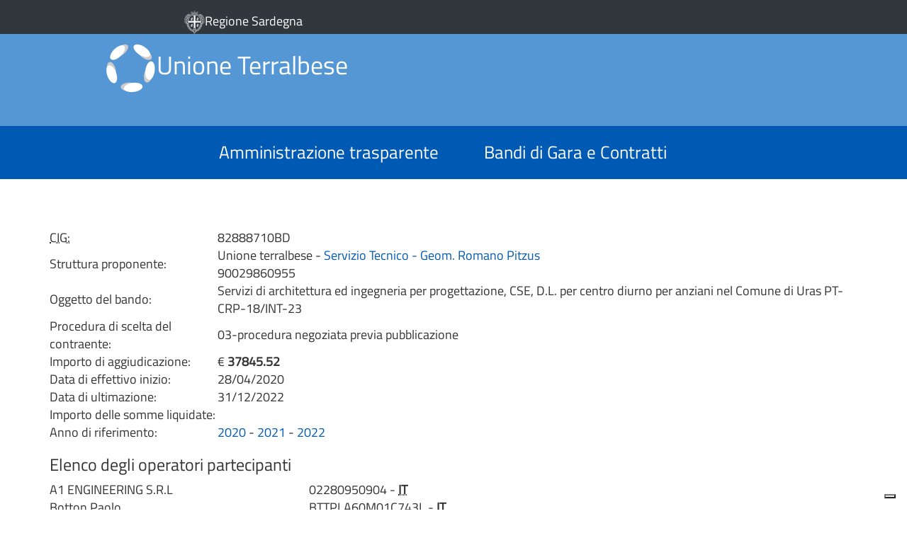

--- FILE ---
content_type: text/html; charset=UTF-8
request_url: https://sw2.unionecomunidelterralbese.it/ditte/massimiliano-cugudda/
body_size: 5992
content:

<!DOCTYPE html>
<html lang="en">
  <head>
    <meta charset="utf-8">
    <meta http-equiv="X-UA-Compatible" content="IE=edge">
    <meta name="viewport" content="width=device-width, initial-scale=1">
    <meta name="description" content="Unione dei comuni del terralbese">
    <meta name="author" content="">
    <title>Servizi di architettura ed ingegneria per progettazione, CSE, D.L. per centro diurno per anziani nel Comune di Uras PT-CRP-18/INT-23 | Unione dei comuni del terralbese</title>
   <link href="/wp-content/themes/SW-comuni/css/bootstrap.min.css" rel="stylesheet">
    <link href="https://sw2.unionecomunidelterralbese.it/wp-content/themes/SW-comuni/custom.css" rel="stylesheet">
    <!-- HTML5 shim and Respond.js for IE8 support of HTML5 elements and media queries -->
    <!--[if lt IE 9]>
      <script src="https://oss.maxcdn.com/html5shiv/3.7.2/html5shiv.min.js"></script>
      <script src="https://oss.maxcdn.com/respond/1.4.2/respond.min.js"></script>
    <![endif]-->

  </head>

  <body class="archive tax-ditte term-massimiliano-cugudda term-314 class-name">
	<header><meta name='robots' content='max-image-preview:large' />
<link rel='dns-prefetch' href='//cdn.iubenda.com' />
<link rel="alternate" type="application/rss+xml" title="Feed Unione dei comuni del terralbese &raquo; Massimiliano cugudda Ditte" href="https://sw2.unionecomunidelterralbese.it/ditte/massimiliano-cugudda/feed/" />
<script type="text/javascript">
/* <![CDATA[ */
window._wpemojiSettings = {"baseUrl":"https:\/\/s.w.org\/images\/core\/emoji\/14.0.0\/72x72\/","ext":".png","svgUrl":"https:\/\/s.w.org\/images\/core\/emoji\/14.0.0\/svg\/","svgExt":".svg","source":{"concatemoji":"https:\/\/sw2.unionecomunidelterralbese.it\/wp-includes\/js\/wp-emoji-release.min.js?ver=6.4.7"}};
/*! This file is auto-generated */
!function(i,n){var o,s,e;function c(e){try{var t={supportTests:e,timestamp:(new Date).valueOf()};sessionStorage.setItem(o,JSON.stringify(t))}catch(e){}}function p(e,t,n){e.clearRect(0,0,e.canvas.width,e.canvas.height),e.fillText(t,0,0);var t=new Uint32Array(e.getImageData(0,0,e.canvas.width,e.canvas.height).data),r=(e.clearRect(0,0,e.canvas.width,e.canvas.height),e.fillText(n,0,0),new Uint32Array(e.getImageData(0,0,e.canvas.width,e.canvas.height).data));return t.every(function(e,t){return e===r[t]})}function u(e,t,n){switch(t){case"flag":return n(e,"\ud83c\udff3\ufe0f\u200d\u26a7\ufe0f","\ud83c\udff3\ufe0f\u200b\u26a7\ufe0f")?!1:!n(e,"\ud83c\uddfa\ud83c\uddf3","\ud83c\uddfa\u200b\ud83c\uddf3")&&!n(e,"\ud83c\udff4\udb40\udc67\udb40\udc62\udb40\udc65\udb40\udc6e\udb40\udc67\udb40\udc7f","\ud83c\udff4\u200b\udb40\udc67\u200b\udb40\udc62\u200b\udb40\udc65\u200b\udb40\udc6e\u200b\udb40\udc67\u200b\udb40\udc7f");case"emoji":return!n(e,"\ud83e\udef1\ud83c\udffb\u200d\ud83e\udef2\ud83c\udfff","\ud83e\udef1\ud83c\udffb\u200b\ud83e\udef2\ud83c\udfff")}return!1}function f(e,t,n){var r="undefined"!=typeof WorkerGlobalScope&&self instanceof WorkerGlobalScope?new OffscreenCanvas(300,150):i.createElement("canvas"),a=r.getContext("2d",{willReadFrequently:!0}),o=(a.textBaseline="top",a.font="600 32px Arial",{});return e.forEach(function(e){o[e]=t(a,e,n)}),o}function t(e){var t=i.createElement("script");t.src=e,t.defer=!0,i.head.appendChild(t)}"undefined"!=typeof Promise&&(o="wpEmojiSettingsSupports",s=["flag","emoji"],n.supports={everything:!0,everythingExceptFlag:!0},e=new Promise(function(e){i.addEventListener("DOMContentLoaded",e,{once:!0})}),new Promise(function(t){var n=function(){try{var e=JSON.parse(sessionStorage.getItem(o));if("object"==typeof e&&"number"==typeof e.timestamp&&(new Date).valueOf()<e.timestamp+604800&&"object"==typeof e.supportTests)return e.supportTests}catch(e){}return null}();if(!n){if("undefined"!=typeof Worker&&"undefined"!=typeof OffscreenCanvas&&"undefined"!=typeof URL&&URL.createObjectURL&&"undefined"!=typeof Blob)try{var e="postMessage("+f.toString()+"("+[JSON.stringify(s),u.toString(),p.toString()].join(",")+"));",r=new Blob([e],{type:"text/javascript"}),a=new Worker(URL.createObjectURL(r),{name:"wpTestEmojiSupports"});return void(a.onmessage=function(e){c(n=e.data),a.terminate(),t(n)})}catch(e){}c(n=f(s,u,p))}t(n)}).then(function(e){for(var t in e)n.supports[t]=e[t],n.supports.everything=n.supports.everything&&n.supports[t],"flag"!==t&&(n.supports.everythingExceptFlag=n.supports.everythingExceptFlag&&n.supports[t]);n.supports.everythingExceptFlag=n.supports.everythingExceptFlag&&!n.supports.flag,n.DOMReady=!1,n.readyCallback=function(){n.DOMReady=!0}}).then(function(){return e}).then(function(){var e;n.supports.everything||(n.readyCallback(),(e=n.source||{}).concatemoji?t(e.concatemoji):e.wpemoji&&e.twemoji&&(t(e.twemoji),t(e.wpemoji)))}))}((window,document),window._wpemojiSettings);
/* ]]> */
</script>
<style id='wp-emoji-styles-inline-css' type='text/css'>

	img.wp-smiley, img.emoji {
		display: inline !important;
		border: none !important;
		box-shadow: none !important;
		height: 1em !important;
		width: 1em !important;
		margin: 0 0.07em !important;
		vertical-align: -0.1em !important;
		background: none !important;
		padding: 0 !important;
	}
</style>
<link rel='stylesheet' id='wp-block-library-css' href='https://sw2.unionecomunidelterralbese.it/wp-includes/css/dist/block-library/style.min.css?ver=6.4.7' type='text/css' media='all' />
<style id='classic-theme-styles-inline-css' type='text/css'>
/*! This file is auto-generated */
.wp-block-button__link{color:#fff;background-color:#32373c;border-radius:9999px;box-shadow:none;text-decoration:none;padding:calc(.667em + 2px) calc(1.333em + 2px);font-size:1.125em}.wp-block-file__button{background:#32373c;color:#fff;text-decoration:none}
</style>
<style id='global-styles-inline-css' type='text/css'>
body{--wp--preset--color--black: #000000;--wp--preset--color--cyan-bluish-gray: #abb8c3;--wp--preset--color--white: #ffffff;--wp--preset--color--pale-pink: #f78da7;--wp--preset--color--vivid-red: #cf2e2e;--wp--preset--color--luminous-vivid-orange: #ff6900;--wp--preset--color--luminous-vivid-amber: #fcb900;--wp--preset--color--light-green-cyan: #7bdcb5;--wp--preset--color--vivid-green-cyan: #00d084;--wp--preset--color--pale-cyan-blue: #8ed1fc;--wp--preset--color--vivid-cyan-blue: #0693e3;--wp--preset--color--vivid-purple: #9b51e0;--wp--preset--gradient--vivid-cyan-blue-to-vivid-purple: linear-gradient(135deg,rgba(6,147,227,1) 0%,rgb(155,81,224) 100%);--wp--preset--gradient--light-green-cyan-to-vivid-green-cyan: linear-gradient(135deg,rgb(122,220,180) 0%,rgb(0,208,130) 100%);--wp--preset--gradient--luminous-vivid-amber-to-luminous-vivid-orange: linear-gradient(135deg,rgba(252,185,0,1) 0%,rgba(255,105,0,1) 100%);--wp--preset--gradient--luminous-vivid-orange-to-vivid-red: linear-gradient(135deg,rgba(255,105,0,1) 0%,rgb(207,46,46) 100%);--wp--preset--gradient--very-light-gray-to-cyan-bluish-gray: linear-gradient(135deg,rgb(238,238,238) 0%,rgb(169,184,195) 100%);--wp--preset--gradient--cool-to-warm-spectrum: linear-gradient(135deg,rgb(74,234,220) 0%,rgb(151,120,209) 20%,rgb(207,42,186) 40%,rgb(238,44,130) 60%,rgb(251,105,98) 80%,rgb(254,248,76) 100%);--wp--preset--gradient--blush-light-purple: linear-gradient(135deg,rgb(255,206,236) 0%,rgb(152,150,240) 100%);--wp--preset--gradient--blush-bordeaux: linear-gradient(135deg,rgb(254,205,165) 0%,rgb(254,45,45) 50%,rgb(107,0,62) 100%);--wp--preset--gradient--luminous-dusk: linear-gradient(135deg,rgb(255,203,112) 0%,rgb(199,81,192) 50%,rgb(65,88,208) 100%);--wp--preset--gradient--pale-ocean: linear-gradient(135deg,rgb(255,245,203) 0%,rgb(182,227,212) 50%,rgb(51,167,181) 100%);--wp--preset--gradient--electric-grass: linear-gradient(135deg,rgb(202,248,128) 0%,rgb(113,206,126) 100%);--wp--preset--gradient--midnight: linear-gradient(135deg,rgb(2,3,129) 0%,rgb(40,116,252) 100%);--wp--preset--font-size--small: 13px;--wp--preset--font-size--medium: 20px;--wp--preset--font-size--large: 36px;--wp--preset--font-size--x-large: 42px;--wp--preset--spacing--20: 0.44rem;--wp--preset--spacing--30: 0.67rem;--wp--preset--spacing--40: 1rem;--wp--preset--spacing--50: 1.5rem;--wp--preset--spacing--60: 2.25rem;--wp--preset--spacing--70: 3.38rem;--wp--preset--spacing--80: 5.06rem;--wp--preset--shadow--natural: 6px 6px 9px rgba(0, 0, 0, 0.2);--wp--preset--shadow--deep: 12px 12px 50px rgba(0, 0, 0, 0.4);--wp--preset--shadow--sharp: 6px 6px 0px rgba(0, 0, 0, 0.2);--wp--preset--shadow--outlined: 6px 6px 0px -3px rgba(255, 255, 255, 1), 6px 6px rgba(0, 0, 0, 1);--wp--preset--shadow--crisp: 6px 6px 0px rgba(0, 0, 0, 1);}:where(.is-layout-flex){gap: 0.5em;}:where(.is-layout-grid){gap: 0.5em;}body .is-layout-flow > .alignleft{float: left;margin-inline-start: 0;margin-inline-end: 2em;}body .is-layout-flow > .alignright{float: right;margin-inline-start: 2em;margin-inline-end: 0;}body .is-layout-flow > .aligncenter{margin-left: auto !important;margin-right: auto !important;}body .is-layout-constrained > .alignleft{float: left;margin-inline-start: 0;margin-inline-end: 2em;}body .is-layout-constrained > .alignright{float: right;margin-inline-start: 2em;margin-inline-end: 0;}body .is-layout-constrained > .aligncenter{margin-left: auto !important;margin-right: auto !important;}body .is-layout-constrained > :where(:not(.alignleft):not(.alignright):not(.alignfull)){max-width: var(--wp--style--global--content-size);margin-left: auto !important;margin-right: auto !important;}body .is-layout-constrained > .alignwide{max-width: var(--wp--style--global--wide-size);}body .is-layout-flex{display: flex;}body .is-layout-flex{flex-wrap: wrap;align-items: center;}body .is-layout-flex > *{margin: 0;}body .is-layout-grid{display: grid;}body .is-layout-grid > *{margin: 0;}:where(.wp-block-columns.is-layout-flex){gap: 2em;}:where(.wp-block-columns.is-layout-grid){gap: 2em;}:where(.wp-block-post-template.is-layout-flex){gap: 1.25em;}:where(.wp-block-post-template.is-layout-grid){gap: 1.25em;}.has-black-color{color: var(--wp--preset--color--black) !important;}.has-cyan-bluish-gray-color{color: var(--wp--preset--color--cyan-bluish-gray) !important;}.has-white-color{color: var(--wp--preset--color--white) !important;}.has-pale-pink-color{color: var(--wp--preset--color--pale-pink) !important;}.has-vivid-red-color{color: var(--wp--preset--color--vivid-red) !important;}.has-luminous-vivid-orange-color{color: var(--wp--preset--color--luminous-vivid-orange) !important;}.has-luminous-vivid-amber-color{color: var(--wp--preset--color--luminous-vivid-amber) !important;}.has-light-green-cyan-color{color: var(--wp--preset--color--light-green-cyan) !important;}.has-vivid-green-cyan-color{color: var(--wp--preset--color--vivid-green-cyan) !important;}.has-pale-cyan-blue-color{color: var(--wp--preset--color--pale-cyan-blue) !important;}.has-vivid-cyan-blue-color{color: var(--wp--preset--color--vivid-cyan-blue) !important;}.has-vivid-purple-color{color: var(--wp--preset--color--vivid-purple) !important;}.has-black-background-color{background-color: var(--wp--preset--color--black) !important;}.has-cyan-bluish-gray-background-color{background-color: var(--wp--preset--color--cyan-bluish-gray) !important;}.has-white-background-color{background-color: var(--wp--preset--color--white) !important;}.has-pale-pink-background-color{background-color: var(--wp--preset--color--pale-pink) !important;}.has-vivid-red-background-color{background-color: var(--wp--preset--color--vivid-red) !important;}.has-luminous-vivid-orange-background-color{background-color: var(--wp--preset--color--luminous-vivid-orange) !important;}.has-luminous-vivid-amber-background-color{background-color: var(--wp--preset--color--luminous-vivid-amber) !important;}.has-light-green-cyan-background-color{background-color: var(--wp--preset--color--light-green-cyan) !important;}.has-vivid-green-cyan-background-color{background-color: var(--wp--preset--color--vivid-green-cyan) !important;}.has-pale-cyan-blue-background-color{background-color: var(--wp--preset--color--pale-cyan-blue) !important;}.has-vivid-cyan-blue-background-color{background-color: var(--wp--preset--color--vivid-cyan-blue) !important;}.has-vivid-purple-background-color{background-color: var(--wp--preset--color--vivid-purple) !important;}.has-black-border-color{border-color: var(--wp--preset--color--black) !important;}.has-cyan-bluish-gray-border-color{border-color: var(--wp--preset--color--cyan-bluish-gray) !important;}.has-white-border-color{border-color: var(--wp--preset--color--white) !important;}.has-pale-pink-border-color{border-color: var(--wp--preset--color--pale-pink) !important;}.has-vivid-red-border-color{border-color: var(--wp--preset--color--vivid-red) !important;}.has-luminous-vivid-orange-border-color{border-color: var(--wp--preset--color--luminous-vivid-orange) !important;}.has-luminous-vivid-amber-border-color{border-color: var(--wp--preset--color--luminous-vivid-amber) !important;}.has-light-green-cyan-border-color{border-color: var(--wp--preset--color--light-green-cyan) !important;}.has-vivid-green-cyan-border-color{border-color: var(--wp--preset--color--vivid-green-cyan) !important;}.has-pale-cyan-blue-border-color{border-color: var(--wp--preset--color--pale-cyan-blue) !important;}.has-vivid-cyan-blue-border-color{border-color: var(--wp--preset--color--vivid-cyan-blue) !important;}.has-vivid-purple-border-color{border-color: var(--wp--preset--color--vivid-purple) !important;}.has-vivid-cyan-blue-to-vivid-purple-gradient-background{background: var(--wp--preset--gradient--vivid-cyan-blue-to-vivid-purple) !important;}.has-light-green-cyan-to-vivid-green-cyan-gradient-background{background: var(--wp--preset--gradient--light-green-cyan-to-vivid-green-cyan) !important;}.has-luminous-vivid-amber-to-luminous-vivid-orange-gradient-background{background: var(--wp--preset--gradient--luminous-vivid-amber-to-luminous-vivid-orange) !important;}.has-luminous-vivid-orange-to-vivid-red-gradient-background{background: var(--wp--preset--gradient--luminous-vivid-orange-to-vivid-red) !important;}.has-very-light-gray-to-cyan-bluish-gray-gradient-background{background: var(--wp--preset--gradient--very-light-gray-to-cyan-bluish-gray) !important;}.has-cool-to-warm-spectrum-gradient-background{background: var(--wp--preset--gradient--cool-to-warm-spectrum) !important;}.has-blush-light-purple-gradient-background{background: var(--wp--preset--gradient--blush-light-purple) !important;}.has-blush-bordeaux-gradient-background{background: var(--wp--preset--gradient--blush-bordeaux) !important;}.has-luminous-dusk-gradient-background{background: var(--wp--preset--gradient--luminous-dusk) !important;}.has-pale-ocean-gradient-background{background: var(--wp--preset--gradient--pale-ocean) !important;}.has-electric-grass-gradient-background{background: var(--wp--preset--gradient--electric-grass) !important;}.has-midnight-gradient-background{background: var(--wp--preset--gradient--midnight) !important;}.has-small-font-size{font-size: var(--wp--preset--font-size--small) !important;}.has-medium-font-size{font-size: var(--wp--preset--font-size--medium) !important;}.has-large-font-size{font-size: var(--wp--preset--font-size--large) !important;}.has-x-large-font-size{font-size: var(--wp--preset--font-size--x-large) !important;}
.wp-block-navigation a:where(:not(.wp-element-button)){color: inherit;}
:where(.wp-block-post-template.is-layout-flex){gap: 1.25em;}:where(.wp-block-post-template.is-layout-grid){gap: 1.25em;}
:where(.wp-block-columns.is-layout-flex){gap: 2em;}:where(.wp-block-columns.is-layout-grid){gap: 2em;}
.wp-block-pullquote{font-size: 1.5em;line-height: 1.6;}
</style>

<script  type="text/javascript" class=" _iub_cs_skip" type="text/javascript" id="iubenda-head-inline-scripts-0">
/* <![CDATA[ */

var _iub = _iub || [];
_iub.csConfiguration = {"consentOnContinuedBrowsing":false,"countryDetection":true,"enableCcpa":true,"floatingPreferencesButtonDisplay":"bottom-right","invalidateConsentWithoutLog":true,"perPurposeConsent":true,"siteId":1554175,"cookiePolicyId":42094759,"lang":"it", "banner":{ "acceptButtonDisplay":true,"closeButtonRejects":true,"customizeButtonDisplay":true,"explicitWithdrawal":true,"listPurposes":true,"position":"float-bottom-right","rejectButtonDisplay":true }};
/* ]]> */
</script>
<script  type="text/javascript" class=" _iub_cs_skip" type="text/javascript" src="//cdn.iubenda.com/cs/ccpa/stub.js?ver=3.7.8" id="iubenda-head-scripts-0-js"></script>
<script  type="text/javascript" charset="UTF-8" async="" class=" _iub_cs_skip" type="text/javascript" src="//cdn.iubenda.com/cs/iubenda_cs.js?ver=3.7.8" id="iubenda-head-scripts-1-js"></script>
<link rel="https://api.w.org/" href="https://sw2.unionecomunidelterralbese.it/wp-json/" /><link rel="EditURI" type="application/rsd+xml" title="RSD" href="https://sw2.unionecomunidelterralbese.it/xmlrpc.php?rsd" />
<meta name="generator" content="WordPress 6.4.7" />
<link rel="icon" href="https://sw2.unionecomunidelterralbese.it/wp-content/uploads/2021/01/cropped-favicon-1-32x32.png" sizes="32x32" />
<link rel="icon" href="https://sw2.unionecomunidelterralbese.it/wp-content/uploads/2021/01/cropped-favicon-1-192x192.png" sizes="192x192" />
<link rel="apple-touch-icon" href="https://sw2.unionecomunidelterralbese.it/wp-content/uploads/2021/01/cropped-favicon-1-180x180.png" />
<meta name="msapplication-TileImage" content="https://sw2.unionecomunidelterralbese.it/wp-content/uploads/2021/01/cropped-favicon-1-270x270.png" />
</header>
	<div class="header row">
		<div class="regione"><a href="http://www.regione.sardegna.it/" target="blank" title="Visita il sito della Regione Sardegna"><img class="logo-img" src="https://sw2.unionecomunidelterralbese.it/wp-content/themes/SW-comuni/regione_sardegna.png" alt="logo regione sardegna">Regione Sardegna</a></div>
		<!-- LOGO -->
		<div class="logo">
			<div class="logo-image">
				<h1><a href="https://www.unionecomunidelterralbese.it" title="Unione dei Comuni del Terralbese"><img  class="logo-img"  src="https://sw2.unionecomunidelterralbese.it/wp-content/themes/SW-comuni/stemma_unione.png" alt="stemma dell'Unione Terralbese"><span>Unione Terralbese</span></a></h1>
			</div>
		</div>
		<!-- //LOGO -->
		<div class="mainnav">
			<nav class="nav-wrapper"><ul id="site-navigation" class="menu"><li id="menu-item-115" class="menu-item menu-item-type-custom menu-item-object-custom menu-item-115"><a href="https://www.unionecomunidelterralbese.it/l-amministrazione/amministrazione-trasparente">Amministrazione trasparente</a></li>
<li id="menu-item-114" class="menu-item menu-item-type-post_type menu-item-object-page menu-item-114"><a href="https://sw2.unionecomunidelterralbese.it/bandi-di-gara-e-contratti/">Bandi di Gara e Contratti</a></li>
</ul></nav>		</div>
	</div>
	<div class="center_column">
		<div class="container">
			<br/><table><tr><td><acronym title="Codice Identificativo Gara">CIG:</acronym></td><td>82888710BD</td></tr><tr><td>Struttura proponente:</td><td>Unione terralbese - <a href="https://sw2.unionecomunidelterralbese.it/avcp/[base64]/">Servizio Tecnico - Geom. Romano Pitzus</a><br/>90029860955</td></tr><tr><td>Oggetto del bando:</td><td>Servizi di architettura ed ingegneria per progettazione, CSE, D.L. per centro diurno per anziani nel Comune di Uras PT-CRP-18/INT-23</td></tr><tr><td>Procedura di scelta del contraente:</td><td>03-procedura negoziata previa pubblicazione</td></tr><tr><td>Importo di aggiudicazione:</td><td>€ <strong>37845.52</strong></td></tr><tr><td>Data di effettivo inizio:</td><td>28/04/2020</td></tr><tr><td>Data di ultimazione:</td><td>31/12/2022</td></tr><tr><td>Importo delle somme liquidate:</td><td></td></tr><tr><td>Anno di riferimento:</td><td><a href="https://sw2.unionecomunidelterralbese.it/annirif/2020/" rel="tag">2020</a> - <a href="https://sw2.unionecomunidelterralbese.it/annirif/2021/" rel="tag">2021</a> - <a href="https://sw2.unionecomunidelterralbese.it/annirif/2022/" rel="tag">2022</a></td></tr></table><h3>Elenco degli operatori partecipanti</h3><table><tr>
            <td>A1 ENGINEERING S.R.L</td>
            <td>02280950904 - <b><acronym title="Identificativo Fiscale Italiano">IT</acronym></b></td>
            </tr><tr>
            <td>Botton Paolo</td>
            <td>BTTPLA60M01C743L - <b><acronym title="Identificativo Fiscale Italiano">IT</acronym></b></td>
            </tr><tr>
            <td>DEARIS srls a socio unico</td>
            <td>03677550927 - <b><acronym title="Identificativo Fiscale Italiano">IT</acronym></b></td>
            </tr><tr>
            <td>DOTT ING STEFANO MASCIA DITTA INDIVIDUALE</td>
            <td>MSCSFN73L28B745J - <b><acronym title="Identificativo Fiscale Italiano">IT</acronym></b></td>
            </tr><tr>
            <td>Massimiliano cugudda</td>
            <td>CGDMSM77L23H856H - <b><acronym title="Identificativo Fiscale Italiano">IT</acronym></b></td>
            </tr><tr>
            <td>RTP Dott. Ing. Stefano Sini</td>
            <td>SNISFN81S08I452K - <b><acronym title="Identificativo Fiscale Italiano">IT</acronym></b></td>
            </tr><tr>
            <td>Studio di architettura arch. Franco Galdieri</td>
            <td>GLDFNC54S09D784R - <b><acronym title="Identificativo Fiscale Italiano">IT</acronym></b></td>
            </tr><tr>
            <td>STUDIO TECNICO ING. ANDREA TRONCI</td>
            <td>TRNNDR56R30B354L - <b><acronym title="Identificativo Fiscale Italiano">IT</acronym></b></td>
            </tr><tr>
            <td>Studio Tecnico Ing. Cristian Licheri</td>
            <td>LCHCST80D28G113N - <b><acronym title="Identificativo Fiscale Italiano">IT</acronym></b></td>
            </tr></table><h3>Elenco degli operatori aggiudicatari</h3><table><tr><td>RTP Dott. Ing. Stefano Sini</td><td>SNISFN81S08I452K - <b><acronym title="Identificativo Fiscale Italiano">IT</acronym></b></td>
                </tr></table>		</div>
      </div>
    <footer class="footer">
		<div class="container">
			<nav class="nav-wrapper"><ul id="site-info" class="menu"><li id="menu-item-120" class="menu-item menu-item-type-custom menu-item-object-custom menu-item-120"><a href="https://www.unionecomunidelterralbese.it/accessibilita">Accessibilità e Feedback</a></li>
<li id="menu-item-121" class="menu-item menu-item-type-custom menu-item-object-custom menu-item-121"><a href="https://www.unionecomunidelterralbese.it/privacy">Privacy</a></li>
<li id="menu-item-122" class="menu-item menu-item-type-custom menu-item-object-custom menu-item-122"><a href="https://www.unionecomunidelterralbese.it/note-legali">Note legali</a></li>
<li id="menu-item-123" class="menu-item menu-item-type-custom menu-item-object-custom menu-item-123"><a href="https://www.tharrosnet.it">Credits: tharrosnet</a></li>
</ul></nav>		</div>
		
    </footer>


    <!-- Bootstrap core JavaScript
    ================================================== -->
    <!-- Placed at the end of the document so the pages load faster -->
   <script src="/wp-content/themes/SW-comuni/js/bootstrap.min.js"></script>
  </body>
</html>


--- FILE ---
content_type: application/javascript; charset=utf-8
request_url: https://cs.iubenda.com/cookie-solution/confs/js/42094759.js
body_size: -245
content:
_iub.csRC = { consApiKey: 'RJRWo6zYlJMCyiVXZ1kQCFrS40ZShKxU', showBranding: false, publicId: '8e5e0efc-6db6-11ee-8bfc-5ad8d8c564c0', floatingGroup: false };
_iub.csEnabled = true;
_iub.csPurposes = [3,6,1];
_iub.cpUpd = 1681285675;
_iub.csT = 0.5;
_iub.googleConsentModeV2 = true;
_iub.totalNumberOfProviders = 3;
